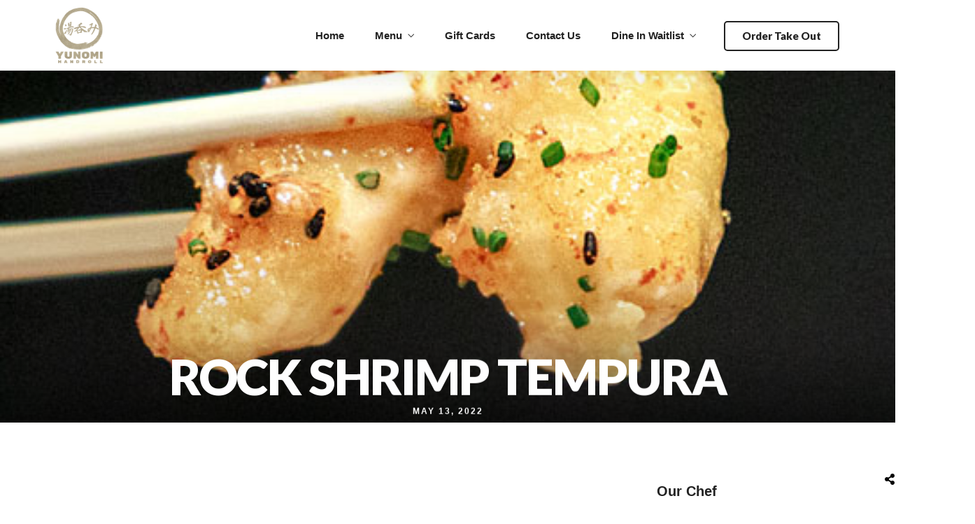

--- FILE ---
content_type: text/css
request_url: https://yunomihandroll.com/wp-content/uploads/elementor/css/post-8901.css
body_size: 1454
content:
.elementor-8901 .elementor-element.elementor-element-1c8d78ca > .elementor-container > .elementor-column > .elementor-widget-wrap{align-content:center;align-items:center;}.elementor-8901 .elementor-element.elementor-element-1c8d78ca:not(.elementor-motion-effects-element-type-background), .elementor-8901 .elementor-element.elementor-element-1c8d78ca > .elementor-motion-effects-container > .elementor-motion-effects-layer{background-color:#FFFFFFED;}.elementor-8901 .elementor-element.elementor-element-1c8d78ca{box-shadow:0px 10px 30px 0px rgba(0, 0, 0, 0.07);transition:background 0.3s, border 0.3s, border-radius 0.3s, box-shadow 0.3s;padding:5px 0px 5px 0px;}.elementor-8901 .elementor-element.elementor-element-1c8d78ca > .elementor-background-overlay{transition:background 0.3s, border-radius 0.3s, opacity 0.3s;}.elementor-8901 .elementor-element.elementor-element-1243ded1 > .elementor-element-populated{padding:0px 0px 0px 0px;}.elementor-8901 .elementor-element.elementor-element-143a5b48{width:auto;max-width:auto;text-align:left;}.elementor-8901 .elementor-element.elementor-element-143a5b48 img{width:90px;}.elementor-bc-flex-widget .elementor-8901 .elementor-element.elementor-element-113361ce.elementor-column .elementor-widget-wrap{align-items:center;}.elementor-8901 .elementor-element.elementor-element-113361ce.elementor-column.elementor-element[data-element_type="column"] > .elementor-widget-wrap.elementor-element-populated{align-content:center;align-items:center;}.elementor-8901 .elementor-element.elementor-element-113361ce.elementor-column > .elementor-widget-wrap{justify-content:flex-end;}.elementor-8901 .elementor-element.elementor-element-113361ce > .elementor-element-populated{padding:0px 0px 0px 0px;}.elementor-8901 .elementor-element.elementor-element-6a11a2 > .elementor-container > .elementor-column > .elementor-widget-wrap{align-content:center;align-items:center;}.elementor-8901 .elementor-element.elementor-element-30c8df88 .elementor-button{background-color:#333333;font-weight:600;border-radius:4px 4px 4px 4px;}.elementor-8901 .elementor-element.elementor-element-4dbeb50c .elementor-button{background-color:#C3A88B;font-weight:600;border-radius:4px 4px 4px 4px;}.elementor-8901 .elementor-element.elementor-element-4257997b.elementor-column > .elementor-widget-wrap{justify-content:flex-end;}.elementor-8901 .elementor-element.elementor-element-2765d3b9{width:auto;max-width:auto;}.elementor-8901 .elementor-element.elementor-element-2765d3b9 .themegoods-navigation-wrapper .nav li > a{font-family:"Lato", Sans-serif;font-size:15px;font-weight:600;text-transform:none;letter-spacing:0px;color:#222222;}.elementor-8901 .elementor-element.elementor-element-2765d3b9 .themegoods-navigation-wrapper .nav li.arrow > a:after{line-height:3.3em;}.elementor-8901 .elementor-element.elementor-element-2765d3b9 .themegoods-navigation-wrapper .nav > li{margin:0px 20px 0px 20px;}.elementor-8901 .elementor-element.elementor-element-2765d3b9 .themegoods-navigation-wrapper .nav li ul.sub-menu li a{font-family:"Lato", Sans-serif;font-size:15px;font-weight:600;}.elementor-8901 .elementor-element.elementor-element-2765d3b9 .themegoods-navigation-wrapper .nav li ul.sub-menu li{padding:7px 20px 7px 20px;}.elementor-8901 .elementor-element.elementor-element-2765d3b9 .themegoods-navigation-wrapper .nav li ul.sub-menu{text-align:left;border-radius:5px;background:#FFFFFF;}.elementor-8901 .elementor-element.elementor-element-2765d3b9 .themegoods-navigation-wrapper .nav li .elementor-megamenu-wrapper .elementor-section{border-radius:5px;}.elementor-8901 .elementor-element.elementor-element-2765d3b9 .themegoods-navigation-wrapper .nav li > a:hover{color:#C3A88B;}.elementor-8901 .elementor-element.elementor-element-2765d3b9 .themegoods-navigation-wrapper .nav ul li > a:before, .elementor-8901 .elementor-element.elementor-element-2765d3b9 .themegoods-navigation-wrapper div .nav li > a:before{background-color:#C3A88B;}.elementor-8901 .elementor-element.elementor-element-2765d3b9 .themegoods-navigation-wrapper .nav > li.current-menu-item > a, .elementor-8901 .elementor-element.elementor-element-2765d3b9 .themegoods-navigation-wrapper .nav > li.current-menu-parent > a, .elementor-8901 .elementor-element.elementor-element-2765d3b9 .themegoods-navigation-wrapper .nav > li.current-menu-ancestor > a, .elementor-8901 .elementor-element.elementor-element-2765d3b9 .themegoods-navigation-wrapper .nav li ul:not(.sub-menu) li.current-menu-item a, .elementor-8901 .elementor-element.elementor-element-2765d3b9 .themegoods-navigation-wrapper .nav li.current-menu-parent  ul li.current-menu-item a{color:#C3A88B;}.elementor-8901 .elementor-element.elementor-element-2765d3b9 .themegoods-navigation-wrapper .nav > li.current-menu-item > a:before, .elementor-8901 .elementor-element.elementor-element-2765d3b9 .themegoods-navigation-wrapper .nav > li.current-menu-parent > a:before, .elementor-8901 .elementor-element.elementor-element-2765d3b9 .themegoods-navigation-wrapper .nav > li.current-menu-ancestor > a:before, .elementor-8901 .elementor-element.elementor-element-2765d3b9 .themegoods-navigation-wrapper .nav li ul:not(.sub-menu) li.current-menu-item a:before, .elementor-8901 .elementor-element.elementor-element-2765d3b9 .themegoods-navigation-wrapper .nav li.current-menu-parent  ul li.current-menu-item a:before{background-color:#C3A88B;}.elementor-8901 .elementor-element.elementor-element-2765d3b9 .themegoods-navigation-wrapper .nav li ul li a{color:#000000;}.elementor-8901 .elementor-element.elementor-element-2765d3b9 .themegoods-navigation-wrapper .nav li ul li a:hover{color:#C3A88B;}.elementor-8901 .elementor-element.elementor-element-2765d3b9 .themegoods-navigation-wrapper .nav li ul li a:before, .elementor-8901 .elementor-element.elementor-element-2765d3b9 .themegoods-navigation-wrapper .nav li ul li > a:before{background-color:#C3A88B;}.elementor-8901 .elementor-element.elementor-element-2765d3b9 .themegoods-navigation-wrapper .nav li ul > li.current-menu-item > a, .elementor-8901 .elementor-element.elementor-element-2765d3b9 .themegoods-navigation-wrapper .nav li ul > li.current-menu-parent > a, .elementor-8901 .elementor-element.elementor-element-2765d3b9 .themegoods-navigation-wrapper .nav li ul > li.current-menu-ancestor > a, .elementor-8901 .elementor-element.elementor-element-2765d3b9 .themegoods-navigation-wrapper .nav li ul li ul:not(.sub-menu) li.current-menu-item a, .elementor-8901 .elementor-element.elementor-element-2765d3b9 .themegoods-navigation-wrapper .nav li ul li.current-menu-parent  ul li.current-menu-item a, .elementor-8901 .elementor-element.elementor-element-2765d3b9 .themegoods-navigation-wrapper .nav li.current-menu-parent ul > li.current-menu-item > a{color:#C3A88B;}.elementor-8901 .elementor-element.elementor-element-2765d3b9 .themegoods-navigation-wrapper .nav li ul > li.current-menu-item > a:before, .elementor-8901 .elementor-element.elementor-element-2765d3b9 .themegoods-navigation-wrapper .nav li ul > li.current-menu-parent > a:before, .elementor-8901 .elementor-element.elementor-element-2765d3b9 .themegoods-navigation-wrapper .nav li ul > li.current-menu-ancestor > a:before, .elementor-8901 .elementor-element.elementor-element-2765d3b9 .themegoods-navigation-wrapper .nav li ul li ul:not(.sub-menu) li.current-menu-item a:before, .elementor-8901 .elementor-element.elementor-element-2765d3b9 .themegoods-navigation-wrapper .nav li ul li.current-menu-parent  ul li.current-menu-item a:before{background-color:#C3A88B;}.elementor-8901 .elementor-element.elementor-element-787d9e3 .elementor-button{background-color:var( --e-global-color-5b492ea );font-weight:600;border-style:solid;border-width:2px 2px 2px 2px;border-color:var( --e-global-color-5b492ea );border-radius:5px 5px 5px 5px;}.elementor-8901 .elementor-element.elementor-element-787d9e3 .elementor-button:hover, .elementor-8901 .elementor-element.elementor-element-787d9e3 .elementor-button:focus{background-color:#222222;border-color:#222222;}.elementor-8901 .elementor-element.elementor-element-787d9e3{width:auto;max-width:auto;}.elementor-8901 .elementor-element.elementor-element-787d9e3 > .elementor-widget-container{padding:0px 0px 0px 20px;}.elementor-8901 .elementor-element.elementor-element-6c8d3d14 .elementor-button{background-color:#02010100;font-size:15px;font-weight:900;text-transform:none;letter-spacing:0px;fill:#222222;color:#222222;border-style:solid;border-width:2px 2px 2px 2px;border-color:#222222;border-radius:5px 5px 5px 5px;}.elementor-8901 .elementor-element.elementor-element-6c8d3d14 .elementor-button:hover, .elementor-8901 .elementor-element.elementor-element-6c8d3d14 .elementor-button:focus{background-color:#CFA670;color:#FFFFFF;border-color:#CFA670;}.elementor-8901 .elementor-element.elementor-element-6c8d3d14{width:auto;max-width:auto;}.elementor-8901 .elementor-element.elementor-element-6c8d3d14 > .elementor-widget-container{margin:0px 0px 0px 20px;}.elementor-8901 .elementor-element.elementor-element-6c8d3d14 .elementor-button:hover svg, .elementor-8901 .elementor-element.elementor-element-6c8d3d14 .elementor-button:focus svg{fill:#FFFFFF;}.elementor-8901 .elementor-element.elementor-element-2c2a73c{width:auto;max-width:auto;}.elementor-8901 .elementor-element.elementor-element-2c2a73c > .elementor-widget-container{margin:3px 0px 0px 20px;}.elementor-8901 .elementor-element.elementor-element-2c2a73c .elementor-icon-wrapper{text-align:center;}.elementor-8901 .elementor-element.elementor-element-2c2a73c.elementor-view-stacked .elementor-icon{background-color:var( --e-global-color-secondary );}.elementor-8901 .elementor-element.elementor-element-2c2a73c.elementor-view-framed .elementor-icon, .elementor-8901 .elementor-element.elementor-element-2c2a73c.elementor-view-default .elementor-icon{color:var( --e-global-color-secondary );border-color:var( --e-global-color-secondary );}.elementor-8901 .elementor-element.elementor-element-2c2a73c.elementor-view-framed .elementor-icon, .elementor-8901 .elementor-element.elementor-element-2c2a73c.elementor-view-default .elementor-icon svg{fill:var( --e-global-color-secondary );}.elementor-8901 .elementor-element.elementor-element-2c2a73c .elementor-icon{font-size:18px;}.elementor-8901 .elementor-element.elementor-element-2c2a73c .elementor-icon svg{height:18px;}.elementor-8901 .elementor-element.elementor-element-95c421e > .elementor-container > .elementor-column > .elementor-widget-wrap{align-content:center;align-items:center;}.elementor-8901 .elementor-element.elementor-element-95c421e:not(.elementor-motion-effects-element-type-background), .elementor-8901 .elementor-element.elementor-element-95c421e > .elementor-motion-effects-container > .elementor-motion-effects-layer{background-color:#FF0000;}.elementor-bc-flex-widget .elementor-8901 .elementor-element.elementor-element-e5b1ac8.elementor-column .elementor-widget-wrap{align-items:center;}.elementor-8901 .elementor-element.elementor-element-e5b1ac8.elementor-column.elementor-element[data-element_type="column"] > .elementor-widget-wrap.elementor-element-populated{align-content:center;align-items:center;}.elementor-8901 .elementor-element.elementor-element-e5b1ac8.elementor-column > .elementor-widget-wrap{justify-content:flex-end;}.elementor-8901 .elementor-element.elementor-element-e5b1ac8 > .elementor-element-populated{margin:0px 0px 0px 0px;--e-column-margin-right:0px;--e-column-margin-left:0px;padding:0px 0px 0px 0px;}.elementor-8901 .elementor-element.elementor-element-90c4efd > .elementor-widget-container{margin:0px 0px 0px 0px;padding:0px 0px 0px 0px;}.elementor-8901 .elementor-element.elementor-element-90c4efd{text-align:center;font-weight:bold;}.elementor-8901 .elementor-element.elementor-element-95c421e{box-shadow:0px 10px 30px 0px rgba(0, 0, 0, 0.07);transition:background 0.3s, border 0.3s, border-radius 0.3s, box-shadow 0.3s;padding:0px 0px 0px 0px;}.elementor-8901 .elementor-element.elementor-element-95c421e > .elementor-background-overlay{transition:background 0.3s, border-radius 0.3s, opacity 0.3s;}.elementor-theme-builder-content-area{height:400px;}.elementor-location-header:before, .elementor-location-footer:before{content:"";display:table;clear:both;}@media(min-width:768px){.elementor-8901 .elementor-element.elementor-element-1243ded1{width:10%;}.elementor-8901 .elementor-element.elementor-element-113361ce{width:90%;}.elementor-8901 .elementor-element.elementor-element-5e65d80e{width:20%;}.elementor-8901 .elementor-element.elementor-element-4257997b{width:80%;}}@media(max-width:1024px){.elementor-8901 .elementor-element.elementor-element-1c8d78ca{padding:15px 20px 15px 20px;}.elementor-8901 .elementor-element.elementor-element-143a5b48 img{width:100px;}.elementor-8901 .elementor-element.elementor-element-90c4efd{line-height:1.2em;}.elementor-8901 .elementor-element.elementor-element-95c421e{padding:0px 0px 0px 0px;}}@media(max-width:767px){.elementor-8901 .elementor-element.elementor-element-1c8d78ca{padding:5px 0px 5px 0px;}.elementor-8901 .elementor-element.elementor-element-1243ded1{width:30%;}.elementor-8901 .elementor-element.elementor-element-1243ded1 > .elementor-element-populated{padding:0px 0px 0px 25px;}.elementor-8901 .elementor-element.elementor-element-143a5b48 img{width:80px;}.elementor-8901 .elementor-element.elementor-element-113361ce{width:70%;}.elementor-8901 .elementor-element.elementor-element-113361ce > .elementor-element-populated{margin:0px 0px 0px 0px;--e-column-margin-right:0px;--e-column-margin-left:0px;padding:0px 25px 0px 0px;}.elementor-8901 .elementor-element.elementor-element-5e65d80e{width:80%;}.elementor-bc-flex-widget .elementor-8901 .elementor-element.elementor-element-5e65d80e.elementor-column .elementor-widget-wrap{align-items:center;}.elementor-8901 .elementor-element.elementor-element-5e65d80e.elementor-column.elementor-element[data-element_type="column"] > .elementor-widget-wrap.elementor-element-populated{align-content:center;align-items:center;}.elementor-8901 .elementor-element.elementor-element-5e65d80e.elementor-column > .elementor-widget-wrap{justify-content:flex-start;}.elementor-8901 .elementor-element.elementor-element-5e65d80e > .elementor-widget-wrap > .elementor-widget:not(.elementor-widget__width-auto):not(.elementor-widget__width-initial):not(:last-child):not(.elementor-absolute){margin-bottom:6px;}.elementor-8901 .elementor-element.elementor-element-30c8df88 .elementor-button{font-size:14px;line-height:18px;}.elementor-8901 .elementor-element.elementor-element-4dbeb50c .elementor-button{font-size:14px;line-height:18px;}.elementor-8901 .elementor-element.elementor-element-4257997b{width:20%;}.elementor-bc-flex-widget .elementor-8901 .elementor-element.elementor-element-4257997b.elementor-column .elementor-widget-wrap{align-items:center;}.elementor-8901 .elementor-element.elementor-element-4257997b.elementor-column.elementor-element[data-element_type="column"] > .elementor-widget-wrap.elementor-element-populated{align-content:center;align-items:center;}.elementor-8901 .elementor-element.elementor-element-4257997b.elementor-column > .elementor-widget-wrap{justify-content:flex-start;}.elementor-8901 .elementor-element.elementor-element-787d9e3 .elementor-button{font-size:14px;line-height:18px;}.elementor-8901 .elementor-element.elementor-element-2c2a73c .elementor-icon{font-size:20px;}.elementor-8901 .elementor-element.elementor-element-2c2a73c .elementor-icon svg{height:20px;}.elementor-8901 .elementor-element.elementor-element-e5b1ac8 > .elementor-element-populated{margin:0px 0px 0px 0px;--e-column-margin-right:0px;--e-column-margin-left:0px;padding:0px 0px 0px 0px;}.elementor-8901 .elementor-element.elementor-element-95c421e{padding:5px 0px 5px 0px;}}

--- FILE ---
content_type: text/css
request_url: https://yunomihandroll.com/wp-content/uploads/elementor/css/post-8921.css
body_size: 1762
content:
.elementor-8921 .elementor-element.elementor-element-6f8b2d7e:not(.elementor-motion-effects-element-type-background), .elementor-8921 .elementor-element.elementor-element-6f8b2d7e > .elementor-motion-effects-container > .elementor-motion-effects-layer{background-color:#262626;}.elementor-8921 .elementor-element.elementor-element-6f8b2d7e{transition:background 0.3s, border 0.3s, border-radius 0.3s, box-shadow 0.3s;padding:50px 50px 20px 50px;}.elementor-8921 .elementor-element.elementor-element-6f8b2d7e > .elementor-background-overlay{transition:background 0.3s, border-radius 0.3s, opacity 0.3s;}.elementor-8921 .elementor-element.elementor-element-6f8b2d7e > .elementor-shape-top svg{width:calc(100% + 1.3px);height:20px;}.elementor-8921 .elementor-element.elementor-element-c4ca54 > .elementor-element-populated{margin:0px 5px 0px 0px;--e-column-margin-right:5px;--e-column-margin-left:0px;padding:0px 0px 0px 0px;}.elementor-8921 .elementor-element.elementor-element-6bdba35{text-align:left;}.elementor-8921 .elementor-element.elementor-element-6bdba35 img{width:143px;}.elementor-8921 .elementor-element.elementor-element-11ec4128 > .elementor-element-populated{margin:0px 40px 0px 0px;--e-column-margin-right:40px;--e-column-margin-left:0px;padding:0px 0px 0px 0px;}.elementor-8921 .elementor-element.elementor-element-45d2f6bd .elementor-heading-title{font-size:13px;font-weight:600;text-transform:uppercase;letter-spacing:2px;color:#FFFFFF;}.elementor-8921 .elementor-element.elementor-element-73985c0d > .elementor-widget-container{margin:0px 0px 0px 0px;}.elementor-8921 .elementor-element.elementor-element-73985c0d .elementor-icon-list-items:not(.elementor-inline-items) .elementor-icon-list-item:not(:last-child){padding-block-end:calc(0px/2);}.elementor-8921 .elementor-element.elementor-element-73985c0d .elementor-icon-list-items:not(.elementor-inline-items) .elementor-icon-list-item:not(:first-child){margin-block-start:calc(0px/2);}.elementor-8921 .elementor-element.elementor-element-73985c0d .elementor-icon-list-items.elementor-inline-items .elementor-icon-list-item{margin-inline:calc(0px/2);}.elementor-8921 .elementor-element.elementor-element-73985c0d .elementor-icon-list-items.elementor-inline-items{margin-inline:calc(-0px/2);}.elementor-8921 .elementor-element.elementor-element-73985c0d .elementor-icon-list-items.elementor-inline-items .elementor-icon-list-item:after{inset-inline-end:calc(-0px/2);}.elementor-8921 .elementor-element.elementor-element-73985c0d .elementor-icon-list-icon i{color:#FFFFFF;transition:color 0.3s;}.elementor-8921 .elementor-element.elementor-element-73985c0d .elementor-icon-list-icon svg{fill:#FFFFFF;transition:fill 0.3s;}.elementor-8921 .elementor-element.elementor-element-73985c0d .elementor-icon-list-item:hover .elementor-icon-list-icon i{color:#FFFFFF;}.elementor-8921 .elementor-element.elementor-element-73985c0d .elementor-icon-list-item:hover .elementor-icon-list-icon svg{fill:#FFFFFF;}.elementor-8921 .elementor-element.elementor-element-73985c0d{--e-icon-list-icon-size:14px;--icon-vertical-offset:0px;}.elementor-8921 .elementor-element.elementor-element-73985c0d .elementor-icon-list-icon{padding-inline-end:0px;}.elementor-8921 .elementor-element.elementor-element-73985c0d .elementor-icon-list-text{color:#999999;transition:color 0.3s;}.elementor-8921 .elementor-element.elementor-element-1ed8e711 > .elementor-element-populated{margin:0px 40px 0px 0px;--e-column-margin-right:40px;--e-column-margin-left:0px;padding:0px 0px 0px 0px;}.elementor-8921 .elementor-element.elementor-element-57f396d9 .elementor-heading-title{font-size:13px;font-weight:600;text-transform:uppercase;letter-spacing:2px;color:#FFFFFF;}.elementor-8921 .elementor-element.elementor-element-62806244 > .elementor-widget-container{margin:0px 0px 0px 0px;}.elementor-8921 .elementor-element.elementor-element-62806244 .elementor-icon-list-items:not(.elementor-inline-items) .elementor-icon-list-item:not(:last-child){padding-block-end:calc(0px/2);}.elementor-8921 .elementor-element.elementor-element-62806244 .elementor-icon-list-items:not(.elementor-inline-items) .elementor-icon-list-item:not(:first-child){margin-block-start:calc(0px/2);}.elementor-8921 .elementor-element.elementor-element-62806244 .elementor-icon-list-items.elementor-inline-items .elementor-icon-list-item{margin-inline:calc(0px/2);}.elementor-8921 .elementor-element.elementor-element-62806244 .elementor-icon-list-items.elementor-inline-items{margin-inline:calc(-0px/2);}.elementor-8921 .elementor-element.elementor-element-62806244 .elementor-icon-list-items.elementor-inline-items .elementor-icon-list-item:after{inset-inline-end:calc(-0px/2);}.elementor-8921 .elementor-element.elementor-element-62806244 .elementor-icon-list-icon i{color:#FFFFFF;transition:color 0.3s;}.elementor-8921 .elementor-element.elementor-element-62806244 .elementor-icon-list-icon svg{fill:#FFFFFF;transition:fill 0.3s;}.elementor-8921 .elementor-element.elementor-element-62806244 .elementor-icon-list-item:hover .elementor-icon-list-icon i{color:#FFFFFF;}.elementor-8921 .elementor-element.elementor-element-62806244 .elementor-icon-list-item:hover .elementor-icon-list-icon svg{fill:#FFFFFF;}.elementor-8921 .elementor-element.elementor-element-62806244{--e-icon-list-icon-size:14px;--icon-vertical-offset:0px;}.elementor-8921 .elementor-element.elementor-element-62806244 .elementor-icon-list-icon{padding-inline-end:0px;}.elementor-8921 .elementor-element.elementor-element-62806244 .elementor-icon-list-text{color:#999999;transition:color 0.3s;}.elementor-8921 .elementor-element.elementor-element-6214448 > .elementor-element-populated{margin:0px 40px 0px 0px;--e-column-margin-right:40px;--e-column-margin-left:0px;padding:0px 0px 0px 0px;}.elementor-8921 .elementor-element.elementor-element-e1fb0ac .elementor-heading-title{font-size:13px;font-weight:600;text-transform:uppercase;letter-spacing:2px;color:#FFFFFF;}.elementor-8921 .elementor-element.elementor-element-40dd8f8 > .elementor-widget-container{margin:0px 0px 0px 0px;}.elementor-8921 .elementor-element.elementor-element-40dd8f8 .elementor-icon-list-items:not(.elementor-inline-items) .elementor-icon-list-item:not(:last-child){padding-block-end:calc(0px/2);}.elementor-8921 .elementor-element.elementor-element-40dd8f8 .elementor-icon-list-items:not(.elementor-inline-items) .elementor-icon-list-item:not(:first-child){margin-block-start:calc(0px/2);}.elementor-8921 .elementor-element.elementor-element-40dd8f8 .elementor-icon-list-items.elementor-inline-items .elementor-icon-list-item{margin-inline:calc(0px/2);}.elementor-8921 .elementor-element.elementor-element-40dd8f8 .elementor-icon-list-items.elementor-inline-items{margin-inline:calc(-0px/2);}.elementor-8921 .elementor-element.elementor-element-40dd8f8 .elementor-icon-list-items.elementor-inline-items .elementor-icon-list-item:after{inset-inline-end:calc(-0px/2);}.elementor-8921 .elementor-element.elementor-element-40dd8f8 .elementor-icon-list-icon i{color:#FFFFFF;transition:color 0.3s;}.elementor-8921 .elementor-element.elementor-element-40dd8f8 .elementor-icon-list-icon svg{fill:#FFFFFF;transition:fill 0.3s;}.elementor-8921 .elementor-element.elementor-element-40dd8f8 .elementor-icon-list-item:hover .elementor-icon-list-icon i{color:#FFFFFF;}.elementor-8921 .elementor-element.elementor-element-40dd8f8 .elementor-icon-list-item:hover .elementor-icon-list-icon svg{fill:#FFFFFF;}.elementor-8921 .elementor-element.elementor-element-40dd8f8{--e-icon-list-icon-size:14px;--icon-vertical-offset:0px;}.elementor-8921 .elementor-element.elementor-element-40dd8f8 .elementor-icon-list-icon{padding-inline-end:0px;}.elementor-8921 .elementor-element.elementor-element-40dd8f8 .elementor-icon-list-text{color:#999999;transition:color 0.3s;}.elementor-8921 .elementor-element.elementor-element-abc5e1b > .elementor-element-populated{margin:0px 40px 0px 0px;--e-column-margin-right:40px;--e-column-margin-left:0px;padding:0px 0px 0px 0px;}.elementor-8921 .elementor-element.elementor-element-3043cee .elementor-heading-title{font-size:13px;font-weight:600;text-transform:uppercase;letter-spacing:2px;color:#FFFFFF;}.elementor-8921 .elementor-element.elementor-element-7e890bc > .elementor-widget-container{margin:0px 0px 0px 0px;}.elementor-8921 .elementor-element.elementor-element-7e890bc .elementor-icon-list-items:not(.elementor-inline-items) .elementor-icon-list-item:not(:last-child){padding-block-end:calc(0px/2);}.elementor-8921 .elementor-element.elementor-element-7e890bc .elementor-icon-list-items:not(.elementor-inline-items) .elementor-icon-list-item:not(:first-child){margin-block-start:calc(0px/2);}.elementor-8921 .elementor-element.elementor-element-7e890bc .elementor-icon-list-items.elementor-inline-items .elementor-icon-list-item{margin-inline:calc(0px/2);}.elementor-8921 .elementor-element.elementor-element-7e890bc .elementor-icon-list-items.elementor-inline-items{margin-inline:calc(-0px/2);}.elementor-8921 .elementor-element.elementor-element-7e890bc .elementor-icon-list-items.elementor-inline-items .elementor-icon-list-item:after{inset-inline-end:calc(-0px/2);}.elementor-8921 .elementor-element.elementor-element-7e890bc .elementor-icon-list-icon i{color:#FFFFFF;transition:color 0.3s;}.elementor-8921 .elementor-element.elementor-element-7e890bc .elementor-icon-list-icon svg{fill:#FFFFFF;transition:fill 0.3s;}.elementor-8921 .elementor-element.elementor-element-7e890bc .elementor-icon-list-item:hover .elementor-icon-list-icon i{color:#FFFFFF;}.elementor-8921 .elementor-element.elementor-element-7e890bc .elementor-icon-list-item:hover .elementor-icon-list-icon svg{fill:#FFFFFF;}.elementor-8921 .elementor-element.elementor-element-7e890bc{--e-icon-list-icon-size:14px;--icon-vertical-offset:0px;}.elementor-8921 .elementor-element.elementor-element-7e890bc .elementor-icon-list-icon{padding-inline-end:0px;}.elementor-8921 .elementor-element.elementor-element-7e890bc .elementor-icon-list-text{color:#999999;transition:color 0.3s;}.elementor-8921 .elementor-element.elementor-element-db49f16 > .elementor-widget-container{margin:20px 0px 0px 0px;}.elementor-8921 .elementor-element.elementor-element-db49f16 .elementor-icon-list-items:not(.elementor-inline-items) .elementor-icon-list-item:not(:last-child){padding-block-end:calc(0px/2);}.elementor-8921 .elementor-element.elementor-element-db49f16 .elementor-icon-list-items:not(.elementor-inline-items) .elementor-icon-list-item:not(:first-child){margin-block-start:calc(0px/2);}.elementor-8921 .elementor-element.elementor-element-db49f16 .elementor-icon-list-items.elementor-inline-items .elementor-icon-list-item{margin-inline:calc(0px/2);}.elementor-8921 .elementor-element.elementor-element-db49f16 .elementor-icon-list-items.elementor-inline-items{margin-inline:calc(-0px/2);}.elementor-8921 .elementor-element.elementor-element-db49f16 .elementor-icon-list-items.elementor-inline-items .elementor-icon-list-item:after{inset-inline-end:calc(-0px/2);}.elementor-8921 .elementor-element.elementor-element-db49f16 .elementor-icon-list-icon i{color:#FFFFFF;transition:color 0.3s;}.elementor-8921 .elementor-element.elementor-element-db49f16 .elementor-icon-list-icon svg{fill:#FFFFFF;transition:fill 0.3s;}.elementor-8921 .elementor-element.elementor-element-db49f16 .elementor-icon-list-item:hover .elementor-icon-list-icon i{color:#FFFFFF;}.elementor-8921 .elementor-element.elementor-element-db49f16 .elementor-icon-list-item:hover .elementor-icon-list-icon svg{fill:#FFFFFF;}.elementor-8921 .elementor-element.elementor-element-db49f16{--e-icon-list-icon-size:14px;--icon-vertical-offset:0px;}.elementor-8921 .elementor-element.elementor-element-db49f16 .elementor-icon-list-icon{padding-inline-end:0px;}.elementor-8921 .elementor-element.elementor-element-db49f16 .elementor-icon-list-text{color:#999999;transition:color 0.3s;}.elementor-8921 .elementor-element.elementor-element-24436fc6:not(.elementor-motion-effects-element-type-background), .elementor-8921 .elementor-element.elementor-element-24436fc6 > .elementor-motion-effects-container > .elementor-motion-effects-layer{background-color:#262626;}.elementor-8921 .elementor-element.elementor-element-24436fc6{transition:background 0.3s, border 0.3s, border-radius 0.3s, box-shadow 0.3s;padding:0px 50px 0px 50px;}.elementor-8921 .elementor-element.elementor-element-24436fc6 > .elementor-background-overlay{transition:background 0.3s, border-radius 0.3s, opacity 0.3s;}.elementor-8921 .elementor-element.elementor-element-d79d0c8 > .elementor-element-populated{margin:0px 0px 0px 0px;--e-column-margin-right:0px;--e-column-margin-left:0px;padding:0px 0px 10px 0px;}.elementor-8921 .elementor-element.elementor-element-f2fe2ce .elementor-heading-title{font-size:13px;font-weight:600;text-transform:uppercase;letter-spacing:2px;color:#FFFFFF;}.elementor-bc-flex-widget .elementor-8921 .elementor-element.elementor-element-dbfeb80.elementor-column .elementor-widget-wrap{align-items:center;}.elementor-8921 .elementor-element.elementor-element-dbfeb80.elementor-column.elementor-element[data-element_type="column"] > .elementor-widget-wrap.elementor-element-populated{align-content:center;align-items:center;}.elementor-8921 .elementor-element.elementor-element-dbfeb80 > .elementor-element-populated{margin:0px 0px 0px 0px;--e-column-margin-right:0px;--e-column-margin-left:0px;padding:0px 0px 0px 0px;}.elementor-8921 .elementor-element.elementor-element-7b126f1 > .elementor-widget-container:hover{--e-transform-translateY:-5px;}.elementor-8921 .elementor-element.elementor-element-7b126f1 img{width:40%;}.elementor-bc-flex-widget .elementor-8921 .elementor-element.elementor-element-2664830.elementor-column .elementor-widget-wrap{align-items:center;}.elementor-8921 .elementor-element.elementor-element-2664830.elementor-column.elementor-element[data-element_type="column"] > .elementor-widget-wrap.elementor-element-populated{align-content:center;align-items:center;}.elementor-8921 .elementor-element.elementor-element-a7fc11f > .elementor-widget-container:hover{--e-transform-translateY:-5px;}.elementor-8921 .elementor-element.elementor-element-a7fc11f img{width:70%;}.elementor-bc-flex-widget .elementor-8921 .elementor-element.elementor-element-b4e6006.elementor-column .elementor-widget-wrap{align-items:center;}.elementor-8921 .elementor-element.elementor-element-b4e6006.elementor-column.elementor-element[data-element_type="column"] > .elementor-widget-wrap.elementor-element-populated{align-content:center;align-items:center;}.elementor-8921 .elementor-element.elementor-element-67ea96e > .elementor-widget-container:hover{--e-transform-translateY:-5px;}.elementor-8921 .elementor-element.elementor-element-67ea96e img{width:85%;}.elementor-8921 .elementor-element.elementor-element-949c46c > .elementor-widget-container:hover{--e-transform-translateY:-5px;}.elementor-8921 .elementor-element.elementor-element-949c46c img{width:70%;}.elementor-bc-flex-widget .elementor-8921 .elementor-element.elementor-element-da61749.elementor-column .elementor-widget-wrap{align-items:center;}.elementor-8921 .elementor-element.elementor-element-da61749.elementor-column.elementor-element[data-element_type="column"] > .elementor-widget-wrap.elementor-element-populated{align-content:center;align-items:center;}.elementor-8921 .elementor-element.elementor-element-4e64cc0 > .elementor-widget-container:hover{--e-transform-translateY:-5px;}.elementor-8921 .elementor-element.elementor-element-5ebd4fd > .elementor-container > .elementor-column > .elementor-widget-wrap{align-content:center;align-items:center;}.elementor-8921 .elementor-element.elementor-element-5ebd4fd:not(.elementor-motion-effects-element-type-background), .elementor-8921 .elementor-element.elementor-element-5ebd4fd > .elementor-motion-effects-container > .elementor-motion-effects-layer{background-color:#1B1B1B;}.elementor-8921 .elementor-element.elementor-element-5ebd4fd{border-style:solid;border-width:1px 0px 0px 0px;border-color:#444444;transition:background 0.3s, border 0.3s, border-radius 0.3s, box-shadow 0.3s;padding:3px 0px 4px 0px;}.elementor-8921 .elementor-element.elementor-element-5ebd4fd > .elementor-background-overlay{transition:background 0.3s, border-radius 0.3s, opacity 0.3s;}.elementor-8921 .elementor-element.elementor-element-a0ffe5b > .elementor-element-populated{padding:0px 0px 0px 0px;}.elementor-8921 .elementor-element.elementor-element-7d72910 .elementor-heading-title{font-size:13px;color:#999999;}.elementor-8921 .elementor-element.elementor-element-60c2817.elementor-column > .elementor-widget-wrap{justify-content:flex-end;}.elementor-8921 .elementor-element.elementor-element-60c2817 > .elementor-element-populated{padding:0px 0px 0px 0px;}.elementor-8921 .elementor-element.elementor-element-764f7ed{--grid-template-columns:repeat(0, auto);width:auto;max-width:auto;--icon-size:13px;--grid-column-gap:1px;--grid-row-gap:0px;}.elementor-8921 .elementor-element.elementor-element-764f7ed .elementor-widget-container{text-align:right;}.elementor-8921 .elementor-element.elementor-element-764f7ed .elementor-social-icon{background-color:#02010100;--icon-padding:0.5em;}.elementor-8921 .elementor-element.elementor-element-764f7ed .elementor-social-icon i{color:#FFFFFF;}.elementor-8921 .elementor-element.elementor-element-764f7ed .elementor-social-icon svg{fill:#FFFFFF;}.elementor-theme-builder-content-area{height:400px;}.elementor-location-header:before, .elementor-location-footer:before{content:"";display:table;clear:both;}@media(max-width:1024px){.elementor-8921 .elementor-element.elementor-element-6f8b2d7e{padding:10px 20px 10px 20px;}.elementor-bc-flex-widget .elementor-8921 .elementor-element.elementor-element-c4ca54.elementor-column .elementor-widget-wrap{align-items:center;}.elementor-8921 .elementor-element.elementor-element-c4ca54.elementor-column.elementor-element[data-element_type="column"] > .elementor-widget-wrap.elementor-element-populated{align-content:center;align-items:center;}.elementor-8921 .elementor-element.elementor-element-c4ca54 > .elementor-element-populated{margin:0px 0px 0px 0px;--e-column-margin-right:0px;--e-column-margin-left:0px;}.elementor-8921 .elementor-element.elementor-element-11ec4128 > .elementor-element-populated{margin:60px 0px 0px 0px;--e-column-margin-right:0px;--e-column-margin-left:0px;}.elementor-8921 .elementor-element.elementor-element-1ed8e711 > .elementor-element-populated{margin:60px 0px 0px 0px;--e-column-margin-right:0px;--e-column-margin-left:0px;}.elementor-8921 .elementor-element.elementor-element-6214448 > .elementor-element-populated{margin:60px 0px 0px 0px;--e-column-margin-right:0px;--e-column-margin-left:0px;}.elementor-8921 .elementor-element.elementor-element-abc5e1b > .elementor-element-populated{margin:60px 0px 0px 0px;--e-column-margin-right:0px;--e-column-margin-left:0px;}.elementor-8921 .elementor-element.elementor-element-24436fc6{padding:10px 20px 10px 20px;}.elementor-8921 .elementor-element.elementor-element-d79d0c8 > .elementor-element-populated{margin:60px 0px 0px 0px;--e-column-margin-right:0px;--e-column-margin-left:0px;}.elementor-8921 .elementor-element.elementor-element-5ebd4fd{padding:10px 20px 10px 20px;}.elementor-8921 .elementor-element.elementor-element-a0ffe5b > .elementor-element-populated{padding:0px 0px 0px 0px;}.elementor-8921 .elementor-element.elementor-element-7d72910{text-align:center;}.elementor-8921 .elementor-element.elementor-element-60c2817.elementor-column > .elementor-widget-wrap{justify-content:flex-start;}.elementor-8921 .elementor-element.elementor-element-764f7ed{--icon-size:16px;}}@media(max-width:767px){.elementor-8921 .elementor-element.elementor-element-6f8b2d7e{padding:40px 20px 0px 20px;}.elementor-8921 .elementor-element.elementor-element-c4ca54.elementor-column > .elementor-widget-wrap{justify-content:center;}.elementor-8921 .elementor-element.elementor-element-c4ca54 > .elementor-element-populated{padding:0px 0px 0px 0px;}.elementor-8921 .elementor-element.elementor-element-6bdba35 > .elementor-widget-container{padding:0px 20px 0px 20px;}.elementor-8921 .elementor-element.elementor-element-6bdba35{text-align:center;}.elementor-8921 .elementor-element.elementor-element-6bdba35 img{width:50%;}.elementor-8921 .elementor-element.elementor-element-11ec4128{width:100%;}.elementor-8921 .elementor-element.elementor-element-11ec4128 > .elementor-element-populated{margin:20px 0px 0px 0px;--e-column-margin-right:0px;--e-column-margin-left:0px;padding:20px 20px 20px 20px;}.elementor-8921 .elementor-element.elementor-element-45d2f6bd > .elementor-widget-container{margin:0px 0px 15px 0px;}.elementor-8921 .elementor-element.elementor-element-73985c0d > .elementor-widget-container{margin:0px 0px 0px 0px;}.elementor-8921 .elementor-element.elementor-element-1ed8e711{width:100%;}.elementor-8921 .elementor-element.elementor-element-1ed8e711 > .elementor-element-populated{margin:20px 0px 0px 0px;--e-column-margin-right:0px;--e-column-margin-left:0px;padding:20px 20px 20px 20px;}.elementor-8921 .elementor-element.elementor-element-57f396d9 > .elementor-widget-container{margin:0px 0px 15px 0px;}.elementor-8921 .elementor-element.elementor-element-62806244 > .elementor-widget-container{margin:0px 0px 0px 0px;}.elementor-8921 .elementor-element.elementor-element-6214448{width:100%;}.elementor-8921 .elementor-element.elementor-element-6214448 > .elementor-element-populated{margin:20px 0px 0px 0px;--e-column-margin-right:0px;--e-column-margin-left:0px;padding:20px 20px 20px 20px;}.elementor-8921 .elementor-element.elementor-element-e1fb0ac > .elementor-widget-container{margin:0px 0px 15px 0px;}.elementor-8921 .elementor-element.elementor-element-40dd8f8 > .elementor-widget-container{margin:0px 0px 0px 0px;}.elementor-8921 .elementor-element.elementor-element-abc5e1b{width:100%;}.elementor-8921 .elementor-element.elementor-element-abc5e1b > .elementor-element-populated{margin:20px 0px 0px 0px;--e-column-margin-right:0px;--e-column-margin-left:0px;padding:20px 20px 20px 20px;}.elementor-8921 .elementor-element.elementor-element-3043cee > .elementor-widget-container{margin:0px 0px 15px 0px;}.elementor-8921 .elementor-element.elementor-element-7e890bc > .elementor-widget-container{margin:0px 0px 0px 0px;}.elementor-8921 .elementor-element.elementor-element-db49f16 > .elementor-widget-container{margin:0px 0px 0px 0px;}.elementor-8921 .elementor-element.elementor-element-24436fc6{padding:40px 20px 0px 20px;}.elementor-8921 .elementor-element.elementor-element-d79d0c8{width:100%;}.elementor-8921 .elementor-element.elementor-element-d79d0c8 > .elementor-element-populated{margin:20px 0px 0px 0px;--e-column-margin-right:0px;--e-column-margin-left:0px;padding:0px 20px 20px 20px;}.elementor-8921 .elementor-element.elementor-element-f2fe2ce > .elementor-widget-container{margin:0px 0px 15px 0px;}.elementor-8921 .elementor-element.elementor-element-dbfeb80{width:50%;}.elementor-bc-flex-widget .elementor-8921 .elementor-element.elementor-element-dbfeb80.elementor-column .elementor-widget-wrap{align-items:center;}.elementor-8921 .elementor-element.elementor-element-dbfeb80.elementor-column.elementor-element[data-element_type="column"] > .elementor-widget-wrap.elementor-element-populated{align-content:center;align-items:center;}.elementor-8921 .elementor-element.elementor-element-dbfeb80.elementor-column > .elementor-widget-wrap{justify-content:center;}.elementor-8921 .elementor-element.elementor-element-dbfeb80 > .elementor-element-populated{margin:0px 0px 0px 0px;--e-column-margin-right:0px;--e-column-margin-left:0px;padding:0px 0px 0px 0px;}.elementor-8921 .elementor-element.elementor-element-7b126f1 img{width:70%;}.elementor-8921 .elementor-element.elementor-element-2664830{width:50%;}.elementor-bc-flex-widget .elementor-8921 .elementor-element.elementor-element-2664830.elementor-column .elementor-widget-wrap{align-items:center;}.elementor-8921 .elementor-element.elementor-element-2664830.elementor-column.elementor-element[data-element_type="column"] > .elementor-widget-wrap.elementor-element-populated{align-content:center;align-items:center;}.elementor-8921 .elementor-element.elementor-element-2664830.elementor-column > .elementor-widget-wrap{justify-content:center;}.elementor-8921 .elementor-element.elementor-element-2664830 > .elementor-element-populated{margin:0px 0px 0px 0px;--e-column-margin-right:0px;--e-column-margin-left:0px;padding:0px 0px 0px 0px;}.elementor-8921 .elementor-element.elementor-element-b4e6006{width:100%;}.elementor-bc-flex-widget .elementor-8921 .elementor-element.elementor-element-b4e6006.elementor-column .elementor-widget-wrap{align-items:center;}.elementor-8921 .elementor-element.elementor-element-b4e6006.elementor-column.elementor-element[data-element_type="column"] > .elementor-widget-wrap.elementor-element-populated{align-content:center;align-items:center;}.elementor-8921 .elementor-element.elementor-element-b4e6006.elementor-column > .elementor-widget-wrap{justify-content:center;}.elementor-8921 .elementor-element.elementor-element-b4e6006 > .elementor-element-populated{margin:0px 0px 0px 0px;--e-column-margin-right:0px;--e-column-margin-left:0px;padding:10px 0px 8px 0px;}.elementor-8921 .elementor-element.elementor-element-055a9b2{width:50%;}.elementor-8921 .elementor-element.elementor-element-da61749{width:50%;}.elementor-8921 .elementor-element.elementor-element-a0ffe5b.elementor-column > .elementor-widget-wrap{justify-content:center;}.elementor-8921 .elementor-element.elementor-element-a0ffe5b > .elementor-element-populated{padding:0px 30px 0px 30px;}.elementor-8921 .elementor-element.elementor-element-60c2817.elementor-column > .elementor-widget-wrap{justify-content:center;}.elementor-8921 .elementor-element.elementor-element-764f7ed .elementor-widget-container{text-align:center;}.elementor-8921 .elementor-element.elementor-element-764f7ed > .elementor-widget-container{margin:0px 0px 0px 0px;padding:0px 0px 0px 0px;}}@media(min-width:768px){.elementor-8921 .elementor-element.elementor-element-c4ca54{width:15%;}.elementor-8921 .elementor-element.elementor-element-11ec4128{width:20%;}.elementor-8921 .elementor-element.elementor-element-1ed8e711{width:23%;}.elementor-8921 .elementor-element.elementor-element-6214448{width:21.996%;}.elementor-8921 .elementor-element.elementor-element-abc5e1b{width:20%;}}@media(max-width:1024px) and (min-width:768px){.elementor-8921 .elementor-element.elementor-element-c4ca54{width:20%;}.elementor-8921 .elementor-element.elementor-element-11ec4128{width:40%;}.elementor-8921 .elementor-element.elementor-element-1ed8e711{width:40%;}.elementor-8921 .elementor-element.elementor-element-6214448{width:40%;}.elementor-8921 .elementor-element.elementor-element-abc5e1b{width:40%;}.elementor-8921 .elementor-element.elementor-element-d79d0c8{width:100%;}.elementor-8921 .elementor-element.elementor-element-dbfeb80{width:30%;}.elementor-8921 .elementor-element.elementor-element-2664830{width:30%;}.elementor-8921 .elementor-element.elementor-element-b4e6006{width:30%;}.elementor-8921 .elementor-element.elementor-element-a0ffe5b{width:50%;}.elementor-8921 .elementor-element.elementor-element-60c2817{width:50%;}}

--- FILE ---
content_type: text/css
request_url: https://yunomihandroll.com/wp-content/uploads/elementor/css/post-75.css
body_size: 1287
content:
.elementor-75 .elementor-element.elementor-element-85fe5f4:not(.elementor-motion-effects-element-type-background), .elementor-75 .elementor-element.elementor-element-85fe5f4 > .elementor-motion-effects-container > .elementor-motion-effects-layer{background-color:#262626;}.elementor-75 .elementor-element.elementor-element-85fe5f4{transition:background 0.3s, border 0.3s, border-radius 0.3s, box-shadow 0.3s;padding:60px 0px 50px 0px;}.elementor-75 .elementor-element.elementor-element-85fe5f4 > .elementor-background-overlay{transition:background 0.3s, border-radius 0.3s, opacity 0.3s;}.elementor-75 .elementor-element.elementor-element-85fe5f4 > .elementor-shape-top svg{width:calc(100% + 1.3px);height:20px;}.elementor-75 .elementor-element.elementor-element-7940492 > .elementor-element-populated{margin:0px 40px 0px 0px;--e-column-margin-right:40px;--e-column-margin-left:0px;padding:0px 0px 0px 0px;}.elementor-75 .elementor-element.elementor-element-9154cec{text-align:left;}.elementor-75 .elementor-element.elementor-element-9154cec img{width:143px;}.elementor-75 .elementor-element.elementor-element-819e395 > .elementor-element-populated{margin:0px 40px 0px 0px;--e-column-margin-right:40px;--e-column-margin-left:0px;padding:0px 0px 0px 0px;}.elementor-75 .elementor-element.elementor-element-b9069c4 .elementor-heading-title{font-size:13px;font-weight:600;text-transform:uppercase;letter-spacing:2px;color:#FFFFFF;}.elementor-75 .elementor-element.elementor-element-4ea3f05 > .elementor-widget-container{margin:20px 0px 0px 0px;}.elementor-75 .elementor-element.elementor-element-4ea3f05 .elementor-icon-list-items:not(.elementor-inline-items) .elementor-icon-list-item:not(:last-child){padding-block-end:calc(5px/2);}.elementor-75 .elementor-element.elementor-element-4ea3f05 .elementor-icon-list-items:not(.elementor-inline-items) .elementor-icon-list-item:not(:first-child){margin-block-start:calc(5px/2);}.elementor-75 .elementor-element.elementor-element-4ea3f05 .elementor-icon-list-items.elementor-inline-items .elementor-icon-list-item{margin-inline:calc(5px/2);}.elementor-75 .elementor-element.elementor-element-4ea3f05 .elementor-icon-list-items.elementor-inline-items{margin-inline:calc(-5px/2);}.elementor-75 .elementor-element.elementor-element-4ea3f05 .elementor-icon-list-items.elementor-inline-items .elementor-icon-list-item:after{inset-inline-end:calc(-5px/2);}.elementor-75 .elementor-element.elementor-element-4ea3f05 .elementor-icon-list-icon i{color:#FFFFFF;transition:color 0.3s;}.elementor-75 .elementor-element.elementor-element-4ea3f05 .elementor-icon-list-icon svg{fill:#FFFFFF;transition:fill 0.3s;}.elementor-75 .elementor-element.elementor-element-4ea3f05 .elementor-icon-list-item:hover .elementor-icon-list-icon i{color:#FFFFFF;}.elementor-75 .elementor-element.elementor-element-4ea3f05 .elementor-icon-list-item:hover .elementor-icon-list-icon svg{fill:#FFFFFF;}.elementor-75 .elementor-element.elementor-element-4ea3f05{--e-icon-list-icon-size:18px;--icon-vertical-offset:0px;}.elementor-75 .elementor-element.elementor-element-4ea3f05 .elementor-icon-list-icon{padding-inline-end:10px;}.elementor-75 .elementor-element.elementor-element-4ea3f05 .elementor-icon-list-text{color:#999999;transition:color 0.3s;}.elementor-75 .elementor-element.elementor-element-da604c5 > .elementor-element-populated{margin:0px 40px 0px 0px;--e-column-margin-right:40px;--e-column-margin-left:0px;padding:0px 0px 0px 0px;}.elementor-75 .elementor-element.elementor-element-77e9d3b .elementor-heading-title{font-size:13px;font-weight:600;text-transform:uppercase;letter-spacing:2px;color:#FFFFFF;}.elementor-75 .elementor-element.elementor-element-7dd7e7a > .elementor-widget-container{margin:20px 0px 0px 0px;}.elementor-75 .elementor-element.elementor-element-7dd7e7a .elementor-icon-list-items:not(.elementor-inline-items) .elementor-icon-list-item:not(:last-child){padding-block-end:calc(5px/2);}.elementor-75 .elementor-element.elementor-element-7dd7e7a .elementor-icon-list-items:not(.elementor-inline-items) .elementor-icon-list-item:not(:first-child){margin-block-start:calc(5px/2);}.elementor-75 .elementor-element.elementor-element-7dd7e7a .elementor-icon-list-items.elementor-inline-items .elementor-icon-list-item{margin-inline:calc(5px/2);}.elementor-75 .elementor-element.elementor-element-7dd7e7a .elementor-icon-list-items.elementor-inline-items{margin-inline:calc(-5px/2);}.elementor-75 .elementor-element.elementor-element-7dd7e7a .elementor-icon-list-items.elementor-inline-items .elementor-icon-list-item:after{inset-inline-end:calc(-5px/2);}.elementor-75 .elementor-element.elementor-element-7dd7e7a .elementor-icon-list-icon i{color:#FFFFFF;transition:color 0.3s;}.elementor-75 .elementor-element.elementor-element-7dd7e7a .elementor-icon-list-icon svg{fill:#FFFFFF;transition:fill 0.3s;}.elementor-75 .elementor-element.elementor-element-7dd7e7a .elementor-icon-list-item:hover .elementor-icon-list-icon i{color:#FFFFFF;}.elementor-75 .elementor-element.elementor-element-7dd7e7a .elementor-icon-list-item:hover .elementor-icon-list-icon svg{fill:#FFFFFF;}.elementor-75 .elementor-element.elementor-element-7dd7e7a{--e-icon-list-icon-size:18px;--icon-vertical-offset:0px;}.elementor-75 .elementor-element.elementor-element-7dd7e7a .elementor-icon-list-icon{padding-inline-end:10px;}.elementor-75 .elementor-element.elementor-element-7dd7e7a .elementor-icon-list-text{color:#999999;transition:color 0.3s;}.elementor-75 .elementor-element.elementor-element-1dbdfa2 > .elementor-element-populated{margin:0px 40px 0px 0px;--e-column-margin-right:40px;--e-column-margin-left:0px;padding:0px 0px 0px 0px;}.elementor-75 .elementor-element.elementor-element-67a8606 .elementor-heading-title{font-size:13px;font-weight:600;text-transform:uppercase;letter-spacing:2px;color:#FFFFFF;}.elementor-75 .elementor-element.elementor-element-d5aadc9 > .elementor-widget-container:hover{--e-transform-translateY:-5px;}.elementor-75 .elementor-element.elementor-element-d5aadc9 img{width:50%;}.elementor-75 .elementor-element.elementor-element-f24c7c4 > .elementor-widget-container:hover{--e-transform-translateY:-5px;}.elementor-75 .elementor-element.elementor-element-f3e087a > .elementor-widget-container:hover{--e-transform-translateY:-5px;}.elementor-75 .elementor-element.elementor-element-66e4a5a > .elementor-widget-container:hover{--e-transform-translateY:-5px;}.elementor-bc-flex-widget .elementor-75 .elementor-element.elementor-element-bdc853d.elementor-column .elementor-widget-wrap{align-items:center;}.elementor-75 .elementor-element.elementor-element-bdc853d.elementor-column.elementor-element[data-element_type="column"] > .elementor-widget-wrap.elementor-element-populated{align-content:center;align-items:center;}.elementor-75 .elementor-element.elementor-element-342bc83 > .elementor-widget-container:hover{--e-transform-translateY:-5px;}.elementor-75 .elementor-element.elementor-element-86cc8cb > .elementor-container > .elementor-column > .elementor-widget-wrap{align-content:center;align-items:center;}.elementor-75 .elementor-element.elementor-element-86cc8cb:not(.elementor-motion-effects-element-type-background), .elementor-75 .elementor-element.elementor-element-86cc8cb > .elementor-motion-effects-container > .elementor-motion-effects-layer{background-color:#1B1B1B;}.elementor-75 .elementor-element.elementor-element-86cc8cb{border-style:solid;border-width:1px 0px 0px 0px;border-color:#444444;transition:background 0.3s, border 0.3s, border-radius 0.3s, box-shadow 0.3s;padding:0px 0px 0px 0px;}.elementor-75 .elementor-element.elementor-element-86cc8cb > .elementor-background-overlay{transition:background 0.3s, border-radius 0.3s, opacity 0.3s;}.elementor-75 .elementor-element.elementor-element-03e1515 > .elementor-element-populated{padding:0px 0px 0px 0px;}.elementor-75 .elementor-element.elementor-element-ae53def .elementor-heading-title{font-size:13px;color:#999999;}.elementor-75 .elementor-element.elementor-element-f7ae146.elementor-column > .elementor-widget-wrap{justify-content:flex-end;}.elementor-75 .elementor-element.elementor-element-a131df7{--grid-template-columns:repeat(0, auto);width:auto;max-width:auto;--icon-size:18px;--grid-column-gap:1px;--grid-row-gap:0px;}.elementor-75 .elementor-element.elementor-element-a131df7 .elementor-widget-container{text-align:right;}.elementor-75 .elementor-element.elementor-element-a131df7 .elementor-social-icon{background-color:#02010100;}.elementor-75 .elementor-element.elementor-element-a131df7 .elementor-social-icon i{color:#FFFFFF;}.elementor-75 .elementor-element.elementor-element-a131df7 .elementor-social-icon svg{fill:#FFFFFF;}@media(max-width:1024px) and (min-width:768px){.elementor-75 .elementor-element.elementor-element-7940492{width:20%;}.elementor-75 .elementor-element.elementor-element-819e395{width:40%;}.elementor-75 .elementor-element.elementor-element-da604c5{width:40%;}.elementor-75 .elementor-element.elementor-element-1dbdfa2{width:40%;}.elementor-75 .elementor-element.elementor-element-f80f45d{width:30%;}.elementor-75 .elementor-element.elementor-element-deece8e{width:30%;}.elementor-75 .elementor-element.elementor-element-6c381c0{width:30%;}.elementor-75 .elementor-element.elementor-element-03e1515{width:50%;}.elementor-75 .elementor-element.elementor-element-f7ae146{width:50%;}}@media(max-width:1024px){.elementor-75 .elementor-element.elementor-element-85fe5f4{padding:10px 20px 10px 20px;}.elementor-bc-flex-widget .elementor-75 .elementor-element.elementor-element-7940492.elementor-column .elementor-widget-wrap{align-items:center;}.elementor-75 .elementor-element.elementor-element-7940492.elementor-column.elementor-element[data-element_type="column"] > .elementor-widget-wrap.elementor-element-populated{align-content:center;align-items:center;}.elementor-75 .elementor-element.elementor-element-7940492 > .elementor-element-populated{margin:0px 0px 0px 0px;--e-column-margin-right:0px;--e-column-margin-left:0px;}.elementor-75 .elementor-element.elementor-element-819e395 > .elementor-element-populated{margin:60px 0px 0px 0px;--e-column-margin-right:0px;--e-column-margin-left:0px;}.elementor-75 .elementor-element.elementor-element-da604c5 > .elementor-element-populated{margin:60px 0px 0px 0px;--e-column-margin-right:0px;--e-column-margin-left:0px;}.elementor-75 .elementor-element.elementor-element-1dbdfa2 > .elementor-element-populated{margin:60px 0px 0px 0px;--e-column-margin-right:0px;--e-column-margin-left:0px;}.elementor-75 .elementor-element.elementor-element-86cc8cb{padding:10px 20px 10px 20px;}.elementor-75 .elementor-element.elementor-element-03e1515 > .elementor-element-populated{padding:0px 0px 0px 0px;}.elementor-75 .elementor-element.elementor-element-ae53def{text-align:center;}.elementor-75 .elementor-element.elementor-element-f7ae146.elementor-column > .elementor-widget-wrap{justify-content:flex-start;}.elementor-75 .elementor-element.elementor-element-a131df7{--icon-size:16px;}}@media(max-width:767px){.elementor-75 .elementor-element.elementor-element-85fe5f4{padding:40px 20px 40px 20px;}.elementor-75 .elementor-element.elementor-element-7940492.elementor-column > .elementor-widget-wrap{justify-content:center;}.elementor-75 .elementor-element.elementor-element-7940492 > .elementor-element-populated{padding:0px 0px 0px 0px;}.elementor-75 .elementor-element.elementor-element-9154cec > .elementor-widget-container{padding:0px 20px 0px 20px;}.elementor-75 .elementor-element.elementor-element-9154cec{text-align:center;}.elementor-75 .elementor-element.elementor-element-9154cec img{width:50%;}.elementor-75 .elementor-element.elementor-element-819e395{width:100%;}.elementor-75 .elementor-element.elementor-element-819e395 > .elementor-element-populated{margin:20px 0px 0px 0px;--e-column-margin-right:0px;--e-column-margin-left:0px;padding:20px 20px 20px 20px;}.elementor-75 .elementor-element.elementor-element-b9069c4 > .elementor-widget-container{margin:0px 0px 15px 0px;}.elementor-75 .elementor-element.elementor-element-4ea3f05 > .elementor-widget-container{margin:0px 0px 0px 0px;}.elementor-75 .elementor-element.elementor-element-da604c5{width:100%;}.elementor-75 .elementor-element.elementor-element-da604c5 > .elementor-element-populated{margin:20px 0px 0px 0px;--e-column-margin-right:0px;--e-column-margin-left:0px;padding:20px 20px 20px 20px;}.elementor-75 .elementor-element.elementor-element-77e9d3b > .elementor-widget-container{margin:0px 0px 15px 0px;}.elementor-75 .elementor-element.elementor-element-7dd7e7a > .elementor-widget-container{margin:0px 0px 0px 0px;}.elementor-75 .elementor-element.elementor-element-1dbdfa2{width:100%;}.elementor-75 .elementor-element.elementor-element-1dbdfa2 > .elementor-element-populated{margin:20px 0px 0px 0px;--e-column-margin-right:0px;--e-column-margin-left:0px;padding:20px 20px 20px 20px;}.elementor-75 .elementor-element.elementor-element-67a8606 > .elementor-widget-container{margin:0px 0px 15px 0px;}.elementor-75 .elementor-element.elementor-element-f80f45d{width:50%;}.elementor-bc-flex-widget .elementor-75 .elementor-element.elementor-element-f80f45d.elementor-column .elementor-widget-wrap{align-items:center;}.elementor-75 .elementor-element.elementor-element-f80f45d.elementor-column.elementor-element[data-element_type="column"] > .elementor-widget-wrap.elementor-element-populated{align-content:center;align-items:center;}.elementor-75 .elementor-element.elementor-element-f80f45d.elementor-column > .elementor-widget-wrap{justify-content:center;}.elementor-75 .elementor-element.elementor-element-f80f45d > .elementor-element-populated{margin:0px 0px 0px 0px;--e-column-margin-right:0px;--e-column-margin-left:0px;padding:0px 0px 0px 0px;}.elementor-75 .elementor-element.elementor-element-d5aadc9 img{width:70%;}.elementor-75 .elementor-element.elementor-element-deece8e{width:50%;}.elementor-bc-flex-widget .elementor-75 .elementor-element.elementor-element-deece8e.elementor-column .elementor-widget-wrap{align-items:center;}.elementor-75 .elementor-element.elementor-element-deece8e.elementor-column.elementor-element[data-element_type="column"] > .elementor-widget-wrap.elementor-element-populated{align-content:center;align-items:center;}.elementor-75 .elementor-element.elementor-element-deece8e.elementor-column > .elementor-widget-wrap{justify-content:center;}.elementor-75 .elementor-element.elementor-element-deece8e > .elementor-element-populated{margin:0px 0px 0px 0px;--e-column-margin-right:0px;--e-column-margin-left:0px;padding:0px 0px 0px 0px;}.elementor-75 .elementor-element.elementor-element-6c381c0{width:100%;}.elementor-bc-flex-widget .elementor-75 .elementor-element.elementor-element-6c381c0.elementor-column .elementor-widget-wrap{align-items:center;}.elementor-75 .elementor-element.elementor-element-6c381c0.elementor-column.elementor-element[data-element_type="column"] > .elementor-widget-wrap.elementor-element-populated{align-content:center;align-items:center;}.elementor-75 .elementor-element.elementor-element-6c381c0.elementor-column > .elementor-widget-wrap{justify-content:center;}.elementor-75 .elementor-element.elementor-element-6c381c0 > .elementor-element-populated{margin:0px 0px 0px 0px;--e-column-margin-right:0px;--e-column-margin-left:0px;padding:10px 0px 8px 0px;}.elementor-75 .elementor-element.elementor-element-a869a4c{width:50%;}.elementor-75 .elementor-element.elementor-element-bdc853d{width:50%;}.elementor-75 .elementor-element.elementor-element-03e1515.elementor-column > .elementor-widget-wrap{justify-content:center;}.elementor-75 .elementor-element.elementor-element-03e1515 > .elementor-element-populated{padding:0px 30px 0px 30px;}.elementor-75 .elementor-element.elementor-element-f7ae146.elementor-column > .elementor-widget-wrap{justify-content:center;}.elementor-75 .elementor-element.elementor-element-a131df7 .elementor-widget-container{text-align:center;}.elementor-75 .elementor-element.elementor-element-a131df7 > .elementor-widget-container{margin:0px 0px 0px 0px;padding:0px 0px 0px 0px;}}